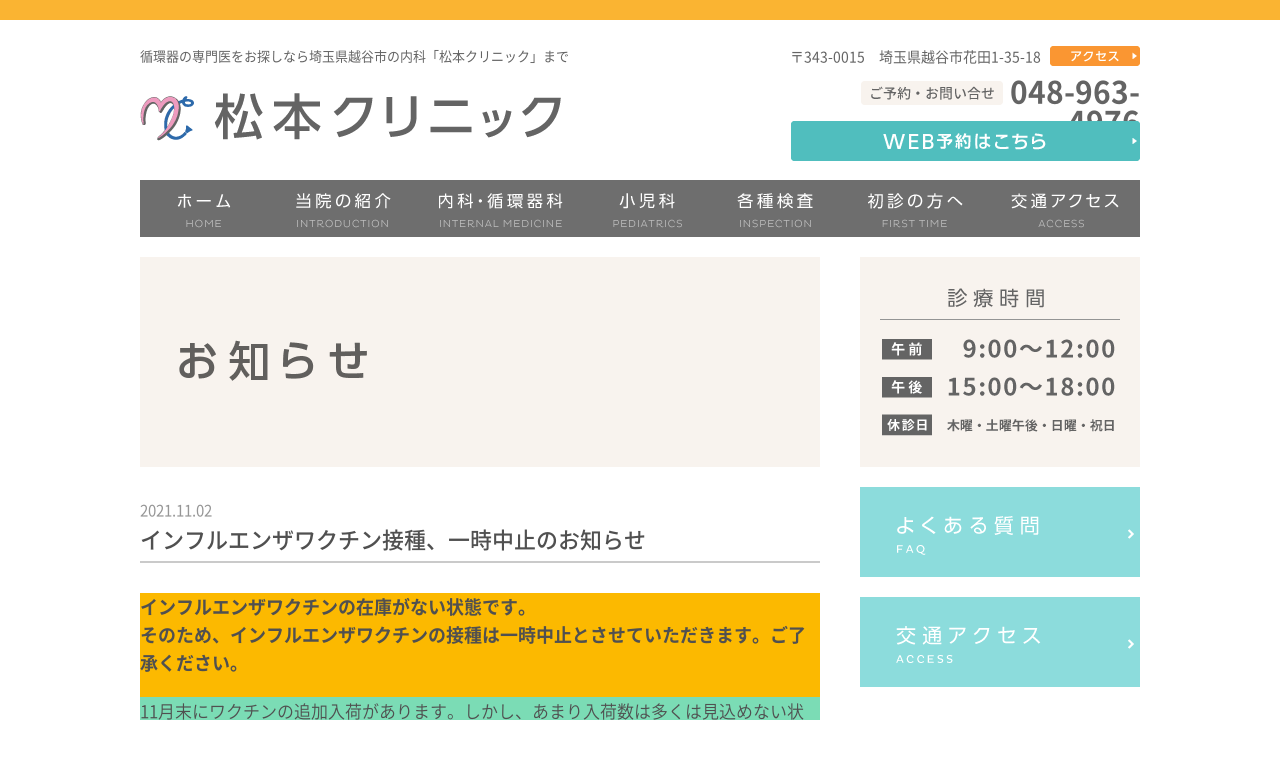

--- FILE ---
content_type: text/html; charset=UTF-8
request_url: http://clinic-matsumoto.jp/2021/11/02/2034/
body_size: 35863
content:
<!DOCTYPE HTML>
<!--[if IE 6]> <html class="no-js lt-ie9 lt-ie8 lt-ie7 eq-ie6" lang="ja"> <![endif]-->
<!--[if IE 7]> <html class="no-js lt-ie9 lt-ie8 eq-ie7" lang="ja"> <![endif]-->
<!--[if IE 8]> <html class="no-js lt-ie9 eq-ie8" lang="ja"> <![endif]-->
<!--[if gt IE 8]><!--> <html class="no-js" lang="ja"> <!--<![endif]-->
<head>
    <meta charset="UTF-8">
    <meta name="keywords" content="循環器科,内科,小児科,,北越谷駅,越谷市,高血圧,不整脈,狭心症,動脈硬化">
    <meta name="description" content="医) 昊久会 松本クリニックのホームページです。埼玉県越谷市の総合内科専門医, 循環器専門医, 小児科の診療所です。高血圧症・脂質異常症（高脂血症）・糖尿病などの生活習慣病やメタボリックシンドロームなどに対して予防や治療を行います。">
    
    <link rel="shortcut icon" href="favicon.ico">
    <link rel="stylesheet" href="http://clinic-matsumoto.jp/wp-content/themes/matsumoto/css/reset.css" type="text/css">
    <link rel="stylesheet" media="all" href="http://clinic-matsumoto.jp/wp-content/themes/matsumoto/style.css" type="text/css">
    <link href="//maxcdn.bootstrapcdn.com/font-awesome/4.2.0/css/font-awesome.min.css" rel="stylesheet" type="text/css">

    <script src="//ajax.googleapis.com/ajax/libs/jquery/1.10.2/jquery.min.js" type="text/javascript"></script>
    <!--[if lt IE 9]><script src="http://clinic-matsumoto.jp/wp-content/themes/matsumoto/http://ie7-js.googlecode.com/svn/version/2.1(beta4)/IE9.js"></script><![endif]-->
    <!--[if lt IE 9]><script src="http://clinic-matsumoto.jp/wp-content/themes/matsumoto/js/html5shiv.js"></script><![endif]-->
    <!--[if lt IE 8]><script src="http://clinic-matsumoto.jp/wp-content/themes/matsumoto/js/selectivizr.js"></script><![endif]-->

    <script>
        (function(i,s,o,g,r,a,m){i['GoogleAnalyticsObject']=r;i[r]=i[r]||function(){
            (i[r].q=i[r].q||[]).push(arguments)},i[r].l=1*new Date();a=s.createElement(o),
            m=s.getElementsByTagName(o)[0];a.async=1;a.src=g;m.parentNode.insertBefore(a,m)
        })(window,document,'script','//www.google-analytics.com/analytics.js','ga');

        ga('create', 'UA-50752161-1', 'auto');
        ga('send', 'pageview');

    </script>

    	<style>img:is([sizes="auto" i], [sizes^="auto," i]) { contain-intrinsic-size: 3000px 1500px }</style>
	
		<!-- All in One SEO 4.3.7 - aioseo.com -->
		<title>インフルエンザワクチン接種、一時中止のお知らせ | 松本クリニック</title>
		<meta name="description" content="インフルエンザワクチンの在庫がない状態です。 そのため、インフルエンザワクチンの接種は一時中止とさせていただき" />
		<meta name="robots" content="max-image-preview:large" />
		<link rel="canonical" href="http://clinic-matsumoto.jp/2021/11/02/2034/" />
		<meta name="generator" content="All in One SEO (AIOSEO) 4.3.7" />
		<meta property="og:locale" content="ja_JP" />
		<meta property="og:site_name" content="松本クリニック | 循環器の専門医をお探しなら埼玉県越谷市の内科「松本クリニック」まで" />
		<meta property="og:type" content="article" />
		<meta property="og:title" content="インフルエンザワクチン接種、一時中止のお知らせ | 松本クリニック" />
		<meta property="og:description" content="インフルエンザワクチンの在庫がない状態です。 そのため、インフルエンザワクチンの接種は一時中止とさせていただき" />
		<meta property="og:url" content="http://clinic-matsumoto.jp/2021/11/02/2034/" />
		<meta property="article:published_time" content="2021-11-02T09:12:15+00:00" />
		<meta property="article:modified_time" content="2021-11-29T08:27:10+00:00" />
		<meta name="twitter:card" content="summary_large_image" />
		<meta name="twitter:title" content="インフルエンザワクチン接種、一時中止のお知らせ | 松本クリニック" />
		<meta name="twitter:description" content="インフルエンザワクチンの在庫がない状態です。 そのため、インフルエンザワクチンの接種は一時中止とさせていただき" />
		<script type="application/ld+json" class="aioseo-schema">
			{"@context":"https:\/\/schema.org","@graph":[{"@type":"Article","@id":"http:\/\/clinic-matsumoto.jp\/2021\/11\/02\/2034\/#article","name":"\u30a4\u30f3\u30d5\u30eb\u30a8\u30f3\u30b6\u30ef\u30af\u30c1\u30f3\u63a5\u7a2e\u3001\u4e00\u6642\u4e2d\u6b62\u306e\u304a\u77e5\u3089\u305b | \u677e\u672c\u30af\u30ea\u30cb\u30c3\u30af","headline":"\u30a4\u30f3\u30d5\u30eb\u30a8\u30f3\u30b6\u30ef\u30af\u30c1\u30f3\u63a5\u7a2e\u3001\u4e00\u6642\u4e2d\u6b62\u306e\u304a\u77e5\u3089\u305b","author":{"@id":"http:\/\/clinic-matsumoto.jp\/author\/cm_admin\/#author"},"publisher":{"@id":"http:\/\/clinic-matsumoto.jp\/#organization"},"datePublished":"2021-11-02T09:12:15+09:00","dateModified":"2021-11-29T08:27:10+09:00","inLanguage":"ja","mainEntityOfPage":{"@id":"http:\/\/clinic-matsumoto.jp\/2021\/11\/02\/2034\/#webpage"},"isPartOf":{"@id":"http:\/\/clinic-matsumoto.jp\/2021\/11\/02\/2034\/#webpage"},"articleSection":"\u672a\u5206\u985e"},{"@type":"BreadcrumbList","@id":"http:\/\/clinic-matsumoto.jp\/2021\/11\/02\/2034\/#breadcrumblist","itemListElement":[{"@type":"ListItem","@id":"http:\/\/clinic-matsumoto.jp\/#listItem","position":1,"item":{"@type":"WebPage","@id":"http:\/\/clinic-matsumoto.jp\/","name":"\u30db\u30fc\u30e0","description":"\u8d8a\u8c37\u3067\u5faa\u74b0\u5668\u79d1\u30fb\u5185\u79d1\u30fb\u5c0f\u5150\u79d1\u3092\u304a\u63a2\u3057\u306a\u3089\u677e\u672c\u30af\u30ea\u30cb\u30c3\u30af\u3002\u5faa\u74b0\u5668\u75be\u60a3\uff08\u9ad8\u8840\u5727\u3001\u4e0d\u6574\u8108\u3001\u72ed\u5fc3\u75c7\u306a\u3069\uff09\u3092\u4e2d\u5fc3\u306b\u3001\u7cd6\u5c3f\u75c5\u30fb\u8102\u8cea\u7570\u5e38\u75c7\u306a\u3069\u306e\u751f\u6d3b\u7fd2\u6163\u75c5\u3001\u547c\u5438\u5668\u30fb\u5faa\u74b0\u5668\u30fb\u6d88\u5316\u5668\u75be\u60a3\u306a\u3069\u5185\u79d1\u5168\u822c\u306e\u8a3a\u5bdf\u3084\u3001\u9838\u52d5\u8108\u30a8\u30b3\u30fc\u3001\u5fc3\u81d3\u8d85\u97f3\u6ce2\u691c\u67fb\u3001\u30db\u30eb\u30bf\u30fc\u5fc3\u96fb\u56f3\u3001\u30db\u30eb\u30bf\u30fc\u8840\u5727\u8a08\u306a\u3069\u306e\u5faa\u74b0\u5668\u691c\u67fb\u3082\u884c\u3063\u3066\u3044\u307e\u3059\u3002\u6700\u5bc4\u99c5\u306f\u5317\u8d8a\u8c37\u99c5\u3001\u99d0\u8eca\u5834\u3082\u5b8c\u5099\u3002","url":"http:\/\/clinic-matsumoto.jp\/"},"nextItem":"http:\/\/clinic-matsumoto.jp\/2021\/#listItem"},{"@type":"ListItem","@id":"http:\/\/clinic-matsumoto.jp\/2021\/#listItem","position":2,"item":{"@type":"WebPage","@id":"http:\/\/clinic-matsumoto.jp\/2021\/","name":"2021","url":"http:\/\/clinic-matsumoto.jp\/2021\/"},"nextItem":"http:\/\/clinic-matsumoto.jp\/2021\/11\/#listItem","previousItem":"http:\/\/clinic-matsumoto.jp\/#listItem"},{"@type":"ListItem","@id":"http:\/\/clinic-matsumoto.jp\/2021\/11\/#listItem","position":3,"item":{"@type":"WebPage","@id":"http:\/\/clinic-matsumoto.jp\/2021\/11\/","name":"November","url":"http:\/\/clinic-matsumoto.jp\/2021\/11\/"},"nextItem":"http:\/\/clinic-matsumoto.jp\/2021\/11\/02\/#listItem","previousItem":"http:\/\/clinic-matsumoto.jp\/2021\/#listItem"},{"@type":"ListItem","@id":"http:\/\/clinic-matsumoto.jp\/2021\/11\/02\/#listItem","position":4,"item":{"@type":"WebPage","@id":"http:\/\/clinic-matsumoto.jp\/2021\/11\/02\/","name":"2","url":"http:\/\/clinic-matsumoto.jp\/2021\/11\/02\/"},"previousItem":"http:\/\/clinic-matsumoto.jp\/2021\/11\/#listItem"}]},{"@type":"Organization","@id":"http:\/\/clinic-matsumoto.jp\/#organization","name":"\u677e\u672c\u30af\u30ea\u30cb\u30c3\u30af","url":"http:\/\/clinic-matsumoto.jp\/"},{"@type":"Person","@id":"http:\/\/clinic-matsumoto.jp\/author\/cm_admin\/#author","url":"http:\/\/clinic-matsumoto.jp\/author\/cm_admin\/","name":"cm_admin","image":{"@type":"ImageObject","@id":"http:\/\/clinic-matsumoto.jp\/2021\/11\/02\/2034\/#authorImage","url":"https:\/\/secure.gravatar.com\/avatar\/eba33c6410e3f7c07b324d49b0aad694eddb514c431f56291e323f7751886b9b?s=96&d=mm&r=g","width":96,"height":96,"caption":"cm_admin"}},{"@type":"WebPage","@id":"http:\/\/clinic-matsumoto.jp\/2021\/11\/02\/2034\/#webpage","url":"http:\/\/clinic-matsumoto.jp\/2021\/11\/02\/2034\/","name":"\u30a4\u30f3\u30d5\u30eb\u30a8\u30f3\u30b6\u30ef\u30af\u30c1\u30f3\u63a5\u7a2e\u3001\u4e00\u6642\u4e2d\u6b62\u306e\u304a\u77e5\u3089\u305b | \u677e\u672c\u30af\u30ea\u30cb\u30c3\u30af","description":"\u30a4\u30f3\u30d5\u30eb\u30a8\u30f3\u30b6\u30ef\u30af\u30c1\u30f3\u306e\u5728\u5eab\u304c\u306a\u3044\u72b6\u614b\u3067\u3059\u3002 \u305d\u306e\u305f\u3081\u3001\u30a4\u30f3\u30d5\u30eb\u30a8\u30f3\u30b6\u30ef\u30af\u30c1\u30f3\u306e\u63a5\u7a2e\u306f\u4e00\u6642\u4e2d\u6b62\u3068\u3055\u305b\u3066\u3044\u305f\u3060\u304d","inLanguage":"ja","isPartOf":{"@id":"http:\/\/clinic-matsumoto.jp\/#website"},"breadcrumb":{"@id":"http:\/\/clinic-matsumoto.jp\/2021\/11\/02\/2034\/#breadcrumblist"},"author":{"@id":"http:\/\/clinic-matsumoto.jp\/author\/cm_admin\/#author"},"creator":{"@id":"http:\/\/clinic-matsumoto.jp\/author\/cm_admin\/#author"},"datePublished":"2021-11-02T09:12:15+09:00","dateModified":"2021-11-29T08:27:10+09:00"},{"@type":"WebSite","@id":"http:\/\/clinic-matsumoto.jp\/#website","url":"http:\/\/clinic-matsumoto.jp\/","name":"\u677e\u672c\u30af\u30ea\u30cb\u30c3\u30af","description":"\u5faa\u74b0\u5668\u306e\u5c02\u9580\u533b\u3092\u304a\u63a2\u3057\u306a\u3089\u57fc\u7389\u770c\u8d8a\u8c37\u5e02\u306e\u5185\u79d1\u300c\u677e\u672c\u30af\u30ea\u30cb\u30c3\u30af\u300d\u307e\u3067","inLanguage":"ja","publisher":{"@id":"http:\/\/clinic-matsumoto.jp\/#organization"}}]}
		</script>
		<!-- All in One SEO -->

<link rel="alternate" type="application/rss+xml" title="松本クリニック &raquo; インフルエンザワクチン接種、一時中止のお知らせ のコメントのフィード" href="http://clinic-matsumoto.jp/2021/11/02/2034/feed/" />
<script type="text/javascript">
/* <![CDATA[ */
window._wpemojiSettings = {"baseUrl":"https:\/\/s.w.org\/images\/core\/emoji\/16.0.1\/72x72\/","ext":".png","svgUrl":"https:\/\/s.w.org\/images\/core\/emoji\/16.0.1\/svg\/","svgExt":".svg","source":{"concatemoji":"http:\/\/clinic-matsumoto.jp\/wp-includes\/js\/wp-emoji-release.min.js?ver=6.8.3"}};
/*! This file is auto-generated */
!function(s,n){var o,i,e;function c(e){try{var t={supportTests:e,timestamp:(new Date).valueOf()};sessionStorage.setItem(o,JSON.stringify(t))}catch(e){}}function p(e,t,n){e.clearRect(0,0,e.canvas.width,e.canvas.height),e.fillText(t,0,0);var t=new Uint32Array(e.getImageData(0,0,e.canvas.width,e.canvas.height).data),a=(e.clearRect(0,0,e.canvas.width,e.canvas.height),e.fillText(n,0,0),new Uint32Array(e.getImageData(0,0,e.canvas.width,e.canvas.height).data));return t.every(function(e,t){return e===a[t]})}function u(e,t){e.clearRect(0,0,e.canvas.width,e.canvas.height),e.fillText(t,0,0);for(var n=e.getImageData(16,16,1,1),a=0;a<n.data.length;a++)if(0!==n.data[a])return!1;return!0}function f(e,t,n,a){switch(t){case"flag":return n(e,"\ud83c\udff3\ufe0f\u200d\u26a7\ufe0f","\ud83c\udff3\ufe0f\u200b\u26a7\ufe0f")?!1:!n(e,"\ud83c\udde8\ud83c\uddf6","\ud83c\udde8\u200b\ud83c\uddf6")&&!n(e,"\ud83c\udff4\udb40\udc67\udb40\udc62\udb40\udc65\udb40\udc6e\udb40\udc67\udb40\udc7f","\ud83c\udff4\u200b\udb40\udc67\u200b\udb40\udc62\u200b\udb40\udc65\u200b\udb40\udc6e\u200b\udb40\udc67\u200b\udb40\udc7f");case"emoji":return!a(e,"\ud83e\udedf")}return!1}function g(e,t,n,a){var r="undefined"!=typeof WorkerGlobalScope&&self instanceof WorkerGlobalScope?new OffscreenCanvas(300,150):s.createElement("canvas"),o=r.getContext("2d",{willReadFrequently:!0}),i=(o.textBaseline="top",o.font="600 32px Arial",{});return e.forEach(function(e){i[e]=t(o,e,n,a)}),i}function t(e){var t=s.createElement("script");t.src=e,t.defer=!0,s.head.appendChild(t)}"undefined"!=typeof Promise&&(o="wpEmojiSettingsSupports",i=["flag","emoji"],n.supports={everything:!0,everythingExceptFlag:!0},e=new Promise(function(e){s.addEventListener("DOMContentLoaded",e,{once:!0})}),new Promise(function(t){var n=function(){try{var e=JSON.parse(sessionStorage.getItem(o));if("object"==typeof e&&"number"==typeof e.timestamp&&(new Date).valueOf()<e.timestamp+604800&&"object"==typeof e.supportTests)return e.supportTests}catch(e){}return null}();if(!n){if("undefined"!=typeof Worker&&"undefined"!=typeof OffscreenCanvas&&"undefined"!=typeof URL&&URL.createObjectURL&&"undefined"!=typeof Blob)try{var e="postMessage("+g.toString()+"("+[JSON.stringify(i),f.toString(),p.toString(),u.toString()].join(",")+"));",a=new Blob([e],{type:"text/javascript"}),r=new Worker(URL.createObjectURL(a),{name:"wpTestEmojiSupports"});return void(r.onmessage=function(e){c(n=e.data),r.terminate(),t(n)})}catch(e){}c(n=g(i,f,p,u))}t(n)}).then(function(e){for(var t in e)n.supports[t]=e[t],n.supports.everything=n.supports.everything&&n.supports[t],"flag"!==t&&(n.supports.everythingExceptFlag=n.supports.everythingExceptFlag&&n.supports[t]);n.supports.everythingExceptFlag=n.supports.everythingExceptFlag&&!n.supports.flag,n.DOMReady=!1,n.readyCallback=function(){n.DOMReady=!0}}).then(function(){return e}).then(function(){var e;n.supports.everything||(n.readyCallback(),(e=n.source||{}).concatemoji?t(e.concatemoji):e.wpemoji&&e.twemoji&&(t(e.twemoji),t(e.wpemoji)))}))}((window,document),window._wpemojiSettings);
/* ]]> */
</script>
<style id='wp-emoji-styles-inline-css' type='text/css'>

	img.wp-smiley, img.emoji {
		display: inline !important;
		border: none !important;
		box-shadow: none !important;
		height: 1em !important;
		width: 1em !important;
		margin: 0 0.07em !important;
		vertical-align: -0.1em !important;
		background: none !important;
		padding: 0 !important;
	}
</style>
<link rel='stylesheet' id='wp-block-library-css' href='http://clinic-matsumoto.jp/wp-includes/css/dist/block-library/style.min.css?ver=6.8.3' type='text/css' media='all' />
<style id='classic-theme-styles-inline-css' type='text/css'>
/*! This file is auto-generated */
.wp-block-button__link{color:#fff;background-color:#32373c;border-radius:9999px;box-shadow:none;text-decoration:none;padding:calc(.667em + 2px) calc(1.333em + 2px);font-size:1.125em}.wp-block-file__button{background:#32373c;color:#fff;text-decoration:none}
</style>
<style id='global-styles-inline-css' type='text/css'>
:root{--wp--preset--aspect-ratio--square: 1;--wp--preset--aspect-ratio--4-3: 4/3;--wp--preset--aspect-ratio--3-4: 3/4;--wp--preset--aspect-ratio--3-2: 3/2;--wp--preset--aspect-ratio--2-3: 2/3;--wp--preset--aspect-ratio--16-9: 16/9;--wp--preset--aspect-ratio--9-16: 9/16;--wp--preset--color--black: #000000;--wp--preset--color--cyan-bluish-gray: #abb8c3;--wp--preset--color--white: #ffffff;--wp--preset--color--pale-pink: #f78da7;--wp--preset--color--vivid-red: #cf2e2e;--wp--preset--color--luminous-vivid-orange: #ff6900;--wp--preset--color--luminous-vivid-amber: #fcb900;--wp--preset--color--light-green-cyan: #7bdcb5;--wp--preset--color--vivid-green-cyan: #00d084;--wp--preset--color--pale-cyan-blue: #8ed1fc;--wp--preset--color--vivid-cyan-blue: #0693e3;--wp--preset--color--vivid-purple: #9b51e0;--wp--preset--gradient--vivid-cyan-blue-to-vivid-purple: linear-gradient(135deg,rgba(6,147,227,1) 0%,rgb(155,81,224) 100%);--wp--preset--gradient--light-green-cyan-to-vivid-green-cyan: linear-gradient(135deg,rgb(122,220,180) 0%,rgb(0,208,130) 100%);--wp--preset--gradient--luminous-vivid-amber-to-luminous-vivid-orange: linear-gradient(135deg,rgba(252,185,0,1) 0%,rgba(255,105,0,1) 100%);--wp--preset--gradient--luminous-vivid-orange-to-vivid-red: linear-gradient(135deg,rgba(255,105,0,1) 0%,rgb(207,46,46) 100%);--wp--preset--gradient--very-light-gray-to-cyan-bluish-gray: linear-gradient(135deg,rgb(238,238,238) 0%,rgb(169,184,195) 100%);--wp--preset--gradient--cool-to-warm-spectrum: linear-gradient(135deg,rgb(74,234,220) 0%,rgb(151,120,209) 20%,rgb(207,42,186) 40%,rgb(238,44,130) 60%,rgb(251,105,98) 80%,rgb(254,248,76) 100%);--wp--preset--gradient--blush-light-purple: linear-gradient(135deg,rgb(255,206,236) 0%,rgb(152,150,240) 100%);--wp--preset--gradient--blush-bordeaux: linear-gradient(135deg,rgb(254,205,165) 0%,rgb(254,45,45) 50%,rgb(107,0,62) 100%);--wp--preset--gradient--luminous-dusk: linear-gradient(135deg,rgb(255,203,112) 0%,rgb(199,81,192) 50%,rgb(65,88,208) 100%);--wp--preset--gradient--pale-ocean: linear-gradient(135deg,rgb(255,245,203) 0%,rgb(182,227,212) 50%,rgb(51,167,181) 100%);--wp--preset--gradient--electric-grass: linear-gradient(135deg,rgb(202,248,128) 0%,rgb(113,206,126) 100%);--wp--preset--gradient--midnight: linear-gradient(135deg,rgb(2,3,129) 0%,rgb(40,116,252) 100%);--wp--preset--font-size--small: 13px;--wp--preset--font-size--medium: 20px;--wp--preset--font-size--large: 36px;--wp--preset--font-size--x-large: 42px;--wp--preset--spacing--20: 0.44rem;--wp--preset--spacing--30: 0.67rem;--wp--preset--spacing--40: 1rem;--wp--preset--spacing--50: 1.5rem;--wp--preset--spacing--60: 2.25rem;--wp--preset--spacing--70: 3.38rem;--wp--preset--spacing--80: 5.06rem;--wp--preset--shadow--natural: 6px 6px 9px rgba(0, 0, 0, 0.2);--wp--preset--shadow--deep: 12px 12px 50px rgba(0, 0, 0, 0.4);--wp--preset--shadow--sharp: 6px 6px 0px rgba(0, 0, 0, 0.2);--wp--preset--shadow--outlined: 6px 6px 0px -3px rgba(255, 255, 255, 1), 6px 6px rgba(0, 0, 0, 1);--wp--preset--shadow--crisp: 6px 6px 0px rgba(0, 0, 0, 1);}:where(.is-layout-flex){gap: 0.5em;}:where(.is-layout-grid){gap: 0.5em;}body .is-layout-flex{display: flex;}.is-layout-flex{flex-wrap: wrap;align-items: center;}.is-layout-flex > :is(*, div){margin: 0;}body .is-layout-grid{display: grid;}.is-layout-grid > :is(*, div){margin: 0;}:where(.wp-block-columns.is-layout-flex){gap: 2em;}:where(.wp-block-columns.is-layout-grid){gap: 2em;}:where(.wp-block-post-template.is-layout-flex){gap: 1.25em;}:where(.wp-block-post-template.is-layout-grid){gap: 1.25em;}.has-black-color{color: var(--wp--preset--color--black) !important;}.has-cyan-bluish-gray-color{color: var(--wp--preset--color--cyan-bluish-gray) !important;}.has-white-color{color: var(--wp--preset--color--white) !important;}.has-pale-pink-color{color: var(--wp--preset--color--pale-pink) !important;}.has-vivid-red-color{color: var(--wp--preset--color--vivid-red) !important;}.has-luminous-vivid-orange-color{color: var(--wp--preset--color--luminous-vivid-orange) !important;}.has-luminous-vivid-amber-color{color: var(--wp--preset--color--luminous-vivid-amber) !important;}.has-light-green-cyan-color{color: var(--wp--preset--color--light-green-cyan) !important;}.has-vivid-green-cyan-color{color: var(--wp--preset--color--vivid-green-cyan) !important;}.has-pale-cyan-blue-color{color: var(--wp--preset--color--pale-cyan-blue) !important;}.has-vivid-cyan-blue-color{color: var(--wp--preset--color--vivid-cyan-blue) !important;}.has-vivid-purple-color{color: var(--wp--preset--color--vivid-purple) !important;}.has-black-background-color{background-color: var(--wp--preset--color--black) !important;}.has-cyan-bluish-gray-background-color{background-color: var(--wp--preset--color--cyan-bluish-gray) !important;}.has-white-background-color{background-color: var(--wp--preset--color--white) !important;}.has-pale-pink-background-color{background-color: var(--wp--preset--color--pale-pink) !important;}.has-vivid-red-background-color{background-color: var(--wp--preset--color--vivid-red) !important;}.has-luminous-vivid-orange-background-color{background-color: var(--wp--preset--color--luminous-vivid-orange) !important;}.has-luminous-vivid-amber-background-color{background-color: var(--wp--preset--color--luminous-vivid-amber) !important;}.has-light-green-cyan-background-color{background-color: var(--wp--preset--color--light-green-cyan) !important;}.has-vivid-green-cyan-background-color{background-color: var(--wp--preset--color--vivid-green-cyan) !important;}.has-pale-cyan-blue-background-color{background-color: var(--wp--preset--color--pale-cyan-blue) !important;}.has-vivid-cyan-blue-background-color{background-color: var(--wp--preset--color--vivid-cyan-blue) !important;}.has-vivid-purple-background-color{background-color: var(--wp--preset--color--vivid-purple) !important;}.has-black-border-color{border-color: var(--wp--preset--color--black) !important;}.has-cyan-bluish-gray-border-color{border-color: var(--wp--preset--color--cyan-bluish-gray) !important;}.has-white-border-color{border-color: var(--wp--preset--color--white) !important;}.has-pale-pink-border-color{border-color: var(--wp--preset--color--pale-pink) !important;}.has-vivid-red-border-color{border-color: var(--wp--preset--color--vivid-red) !important;}.has-luminous-vivid-orange-border-color{border-color: var(--wp--preset--color--luminous-vivid-orange) !important;}.has-luminous-vivid-amber-border-color{border-color: var(--wp--preset--color--luminous-vivid-amber) !important;}.has-light-green-cyan-border-color{border-color: var(--wp--preset--color--light-green-cyan) !important;}.has-vivid-green-cyan-border-color{border-color: var(--wp--preset--color--vivid-green-cyan) !important;}.has-pale-cyan-blue-border-color{border-color: var(--wp--preset--color--pale-cyan-blue) !important;}.has-vivid-cyan-blue-border-color{border-color: var(--wp--preset--color--vivid-cyan-blue) !important;}.has-vivid-purple-border-color{border-color: var(--wp--preset--color--vivid-purple) !important;}.has-vivid-cyan-blue-to-vivid-purple-gradient-background{background: var(--wp--preset--gradient--vivid-cyan-blue-to-vivid-purple) !important;}.has-light-green-cyan-to-vivid-green-cyan-gradient-background{background: var(--wp--preset--gradient--light-green-cyan-to-vivid-green-cyan) !important;}.has-luminous-vivid-amber-to-luminous-vivid-orange-gradient-background{background: var(--wp--preset--gradient--luminous-vivid-amber-to-luminous-vivid-orange) !important;}.has-luminous-vivid-orange-to-vivid-red-gradient-background{background: var(--wp--preset--gradient--luminous-vivid-orange-to-vivid-red) !important;}.has-very-light-gray-to-cyan-bluish-gray-gradient-background{background: var(--wp--preset--gradient--very-light-gray-to-cyan-bluish-gray) !important;}.has-cool-to-warm-spectrum-gradient-background{background: var(--wp--preset--gradient--cool-to-warm-spectrum) !important;}.has-blush-light-purple-gradient-background{background: var(--wp--preset--gradient--blush-light-purple) !important;}.has-blush-bordeaux-gradient-background{background: var(--wp--preset--gradient--blush-bordeaux) !important;}.has-luminous-dusk-gradient-background{background: var(--wp--preset--gradient--luminous-dusk) !important;}.has-pale-ocean-gradient-background{background: var(--wp--preset--gradient--pale-ocean) !important;}.has-electric-grass-gradient-background{background: var(--wp--preset--gradient--electric-grass) !important;}.has-midnight-gradient-background{background: var(--wp--preset--gradient--midnight) !important;}.has-small-font-size{font-size: var(--wp--preset--font-size--small) !important;}.has-medium-font-size{font-size: var(--wp--preset--font-size--medium) !important;}.has-large-font-size{font-size: var(--wp--preset--font-size--large) !important;}.has-x-large-font-size{font-size: var(--wp--preset--font-size--x-large) !important;}
:where(.wp-block-post-template.is-layout-flex){gap: 1.25em;}:where(.wp-block-post-template.is-layout-grid){gap: 1.25em;}
:where(.wp-block-columns.is-layout-flex){gap: 2em;}:where(.wp-block-columns.is-layout-grid){gap: 2em;}
:root :where(.wp-block-pullquote){font-size: 1.5em;line-height: 1.6;}
</style>
<link rel="https://api.w.org/" href="http://clinic-matsumoto.jp/wp-json/" /><link rel="alternate" title="JSON" type="application/json" href="http://clinic-matsumoto.jp/wp-json/wp/v2/posts/2034" /><link rel="EditURI" type="application/rsd+xml" title="RSD" href="http://clinic-matsumoto.jp/xmlrpc.php?rsd" />
<meta name="generator" content="WordPress 6.8.3" />
<link rel='shortlink' href='http://clinic-matsumoto.jp/?p=2034' />
<link rel="alternate" title="oEmbed (JSON)" type="application/json+oembed" href="http://clinic-matsumoto.jp/wp-json/oembed/1.0/embed?url=http%3A%2F%2Fclinic-matsumoto.jp%2F2021%2F11%2F02%2F2034%2F" />
<link rel="alternate" title="oEmbed (XML)" type="text/xml+oembed" href="http://clinic-matsumoto.jp/wp-json/oembed/1.0/embed?url=http%3A%2F%2Fclinic-matsumoto.jp%2F2021%2F11%2F02%2F2034%2F&#038;format=xml" />
<meta name="generator" content="Site Kit by Google 1.99.0" /></head>
<body><div class="wrap">
    <header>
        <div>
            <div class="left">
                <p>循環器の専門医をお探しなら埼玉県越谷市の内科「松本クリニック」まで</p>
                <h1><a href="./"><img src="http://clinic-matsumoto.jp/wp-content/themes/matsumoto/img/common/title.png"></a></h1>
            </div>
            <div class="right">
                <p class="address">〒343-0015　埼玉県越谷市花田1-35-18</p>
                <p class="access"><a href="/access"><img src="http://clinic-matsumoto.jp/wp-content/themes/matsumoto/img/common/access.png" alt="アクセス"></a></p>
                <div class="clearfix"></div>
                <p class="tel"><img src="http://clinic-matsumoto.jp/wp-content/themes/matsumoto/img/common/contact.png" alt="ご予約・お問い合せ"> 048-963-4976</p>
                <p class="web_btn"><a href="https://1.mfmb.jp/90049411/" target="_blank" class="web_btn"><img src="http://clinic-matsumoto.jp/wp-content/themes/matsumoto/img/common/web_btn.png" alt="web予約はこちら"></a></p>
            </div>
            <div class="clearfix"></div>
        </div>
        <nav>
            <ul>
                <li><a href="/"><img src="http://clinic-matsumoto.jp/wp-content/themes/matsumoto/img/top/nav00_off.png"></a></li>
                <li><a href="./introduction"><img src="http://clinic-matsumoto.jp/wp-content/themes/matsumoto/img/top/nav01_off.png"></a></li>
                <li><a href="./circulatoryorgan"><img src="http://clinic-matsumoto.jp/wp-content/themes/matsumoto/img/top/nav02_off.png"></a></li>
                <li><a href="./pediatrics"><img src="http://clinic-matsumoto.jp/wp-content/themes/matsumoto/img/top/nav03_off.png"></a></li>
                <li><a href="./inspection"><img src="http://clinic-matsumoto.jp/wp-content/themes/matsumoto/img/top/nav04_off.png"></a></li>
                <li><a href="./firstvisit"><img src="http://clinic-matsumoto.jp/wp-content/themes/matsumoto/img/top/nav05_off.png"></a></li>
                <li><a href="./access"><img src="http://clinic-matsumoto.jp/wp-content/themes/matsumoto/img/top/nav06_off.png"></a></li>
            </ul>
            <div class="clearfix"></div>
        </nav>

    </header>
    <article id="noticepage" class="subpage">

        <section id="main_photo">
            <img src="http://clinic-matsumoto.jp/wp-content/themes/matsumoto/img/notice/notice01.png" alt="お知らせ">

        </section>

        <section class="notice">
            
                    <div id="post-2034" class="post-2034 post type-post status-publish format-standard hentry category-1">
                        <div><time>2021.11.02</time></div>
                        <h2>インフルエンザワクチン接種、一時中止のお知らせ</h2>
                        <div class="content">
                            
<p></p>



<p style="font-size:18px" class="has-background has-luminous-vivid-amber-background-color"> <strong>インフルエンザワクチンの在庫がない状態です。</strong> <strong>そのため、インフルエンザワクチンの接種は一時中止とさせていただきます。ご了承ください。</strong></p>



<p style="font-size:17px" class="has-background has-light-green-cyan-background-color">  11月末にワクチンの追加入荷があります。しかし、あまり入荷数は多くは見込めない状況です。そのため、接種は診療受付順に随時接種とし、予約にする予定はありません。ワクチンが入荷次第、ホームページでお知らせ致します。ご了承ください。</p>



<p></p>



<p style="font-size:17px" class="has-background has-pale-pink-background-color"> <strong>発熱・感染症外来 や、予防接種（インフルエンザ・新型コロナ・その他）・健診・検査での受診をご希望の方は、WEBからの予約は避けて下さい。</strong>　<strong>WEB予約は、風邪症状のない方、慢性疾患で定期受診をされる方、の診察が対象ですので、ご注意ください。　発熱や感染症の疑いで受診をご希望される場合は、電話のみでの受付になります。</strong>ご不明な点はまず電話で問い合わせ下さい。</p>



<p></p>



<p style="font-size:17px" class="has-background has-very-light-gray-background-color"> </p>



<p></p>



<p style="background-color:#f76262;font-size:21px" class="has-text-color has-background has-very-dark-gray-color"><strong>発熱・感染症外来を受診の際の注意点について</strong></p>



<p style="background-color:#f5fa00;font-size:17px" class="has-background"><strong>受診希望の方は、まず当院受付にお電話ください（048-963-4976）。 くれぐれも自己判断で直接来院されることのないように、ご配慮ください。</strong>受診の手順などの詳細は あらかじめ 電話で確認してください。 </p>



<p style="font-size:18px" class="has-text-color has-vivid-red-color"> ★<strong>発熱外来（風邪を含む）を受診の際は、なるべく車でお越しください。発熱(-)であっても、何らかの風邪症状がある方は院内でお待ちいただくことはできません。 感染症対策をとってからの診察となります。</strong></p>



<p style="font-size:18px" class="has-background has-vivid-green-cyan-background-color"><strong>発熱や咳嗽がある方、検査希望で受診される方は、診察前に抗原検査を行います。事前に電話で確認をお願いします。こちらから検査に伺いますので、駐車場で車に乗車のままでお待ちください。</strong></p>



<p style="font-size:17px" class="has-background has-pale-cyan-blue-background-color"><strong>発熱や 咳、鼻水、吐き気、下痢などの何らかの風邪症状がある方は、発熱(-)であっても一般外来の方とは動線を分け、感染症対策を十分考慮した上で、別の診察室（感染症用診察室）にて診察致します。</strong> 直接来院いただいても、感染症対策をとってからの診察になるため、すぐに診察することはできません。 診察までの時間は、車か院外でお待ちいただくか、一旦ご帰宅いただいて、診察準備ができてから、あらためて当院から受診・来院のご案内をします。それまでは、自宅でお待ちいただくこととなります。 </p>



<p></p>



<p style="background-color:#f72222" class="has-text-color has-background has-medium-font-size has-very-light-gray-color"><strong>新型コロナワクチン接種についてのお知らせ</strong></p>



<p></p>



<p style="background-color:#faca00" class="has-background has-normal-font-size">越谷市内の医療機関での接種の実施は、11月13日㈯で一時終了しています。1,2回目の未接種の方や、今後の3回目接種や小児接種に関しては、 随時、越谷市のホームページ でご確認ください。   3回目接種に関しては、2回目接種完了から原則 8か月以上経過して、接種券が届いた方が対象となります。 </p>


<p><!--EndFragment--></p>                        </div>
                    </div>
                                    </section><!-- content -->


    </article>

<aside>
    <ul>
        <li><img src="http://clinic-matsumoto.jp/wp-content/themes/matsumoto/img/common/side01.png"></li>
        <li><a href="/faq"><span>よくある質問</span></a></li>
        <li><a href="/access"><span>交通アクセス</span></a></li>
        <li><img src="http://clinic-matsumoto.jp/wp-content/themes/matsumoto/img/common/side04.png"></li>
        <li><img src="http://clinic-matsumoto.jp/wp-content/themes/matsumoto/img/common/side05.png"></li>
    </ul>
</aside>

<div id="side_web">
    <a href="https://1.mfmb.jp/90049411/" target="_blank" class="web_btn">
        <img src="http://clinic-matsumoto.jp/wp-content/themes/matsumoto/img/common/side06.png">
    </a>
</div>    <div class="clearfix"></div>
    </div> <!-- navigationのwrap -->
<div id="footer_zero">
    <div class="left">
        <div><img src="http://clinic-matsumoto.jp/wp-content/themes/matsumoto/img/top/schedule.png"></div>
        <div><img src="http://clinic-matsumoto.jp/wp-content/themes/matsumoto/img/top/home.png"></div>
    </div>
    <div class="right" id="return"><a id="return-page-top"><img
                    src="http://clinic-matsumoto.jp/wp-content/themes/matsumoto/img/common/return.png"></a></div>
    <div class="clearfix"></div>
</div>


<footer id="footer">
    <div class="inner">
        <div class="logo">
            <a href="/"><img src="http://clinic-matsumoto.jp/wp-content/themes/matsumoto/img/common/footer_logo.png"></a>
        </div>
        <div id="link">
            <a href="/introduction">当院の紹介</a>　|　<a href="/circulatoryorgan">内科・循環器科</a>　|　<a href="/pediatrics">小児科</a>　|　<a
                    href="/inspection">各種検査</a>　|　<a href="/firstvisit">初診の方へ</a>　|　<a href="/access">交通アクセス</a>
        </div>
        <div id="copy">
            Copyright &copy; 2015 KOHKYUKAI All Rights Reserved.
        </div>
    </div>

</footer>


<script src="http://clinic-matsumoto.jp/wp-content/themes/matsumoto/js/common.js" type="text/javascript"></script>
<script src="http://clinic-matsumoto.jp/wp-content/themes/matsumoto/js/responsiveslides.min.js" type="text/javascript"></script>

<script type="text/javascript">
    //<![CDATA[
    // You can also use "$(window).load(function() {"
    $(function () {

        $("#slider1").responsiveSlides({
            auto: true,
            pager: true,
            nav: false,
            speed: 3000,
            timeout: 3500,
            namespace: "callbacks",
            before: function () {
                $('.events').append("<li>before event fired.<\/li>");
            },
            after: function () {
                $('.events').append("<li>after event fired.<\/li>");
            }
        });


    });

    //]]>
</script><!-- end -->


<script type="text/javascript">
    //<![CDATA[
    // You can also use "$(window).load(function() {"
    $(function () {
        $("#return-page-top").click(
            function () {
                //[id:return-page-top]をクリックしたら起こる処理
                $("html,body").animate({scrollTop: 0}, "slow");
            }
        );

    });

    //]]>
</script><!-- end -->

<!--
画像がリンク切れの場合はimgタグを削除する
開発の際はコメントアウトすることを推奨
-->
<script>
    $('img').on('error', function () {
        $(this).remove();
    });
</script>

<script type="speculationrules">
{"prefetch":[{"source":"document","where":{"and":[{"href_matches":"\/*"},{"not":{"href_matches":["\/wp-*.php","\/wp-admin\/*","\/wp-content\/uploads\/*","\/wp-content\/*","\/wp-content\/plugins\/*","\/wp-content\/themes\/matsumoto\/*","\/*\\?(.+)"]}},{"not":{"selector_matches":"a[rel~=\"nofollow\"]"}},{"not":{"selector_matches":".no-prefetch, .no-prefetch a"}}]},"eagerness":"conservative"}]}
</script>
</body>
</html>


--- FILE ---
content_type: text/css
request_url: http://clinic-matsumoto.jp/wp-content/themes/matsumoto/style.css
body_size: 41910
content:
/*
Theme Name: matsumoto
Author: chokumo
*/

@charset "utf-8";

@font-face {
	font-family: 'Noto Sans Japanese';
	font-style: normal;
	font-weight: 100;
	src: url('/wp-content/themes/matsumoto/font/NotoSansCJKjp-Thin.eot'); /* IE9 Compat Modes */
	src: url('/wp-content/themes/matsumoto/font/NotoSansCJKjp-Thin.eot#iefix') format('embedded-opentype'), /* IE6-IE8 */
	url('/wp-content/themes/matsumoto/font/NotoSansCJKjp-Thin.woff') format('woff'), /* Modern Browsers */
	url('/wp-content/themes/matsumoto/font/NotoSansCJKjp-Thin.ttf')  format('truetype'); /* Safari, Android, iOS */
}

@font-face {
	font-family: 'Noto Sans Japanese';
	font-style: normal;
	font-weight: 200;
	src: url('/wp-content/themes/matsumoto/font/NotoSansCJKjp-Light.eot');
	src: url('/wp-content/themes/matsumoto/font/NotoSansCJKjp-Light.eot#iefix') format('embedded-opentype'),
	url('/wp-content/themes/matsumoto/font/NotoSansCJKjp-Light.woff') format('woff'),
	url('/wp-content/themes/matsumoto/font/NotoSansCJKjp-Light.ttf')  format('truetype');
}
@font-face {
	font-family: 'Noto Sans Japanese';
	font-style: normal;
	font-weight: 300;
	src: url('/wp-content/themes/matsumoto/font/NotoSansCJKjp-DemiLight.eot');
	src: url('/wp-content/themes/matsumoto/font/NotoSansCJKjp-DemiLight.eot#iefix') format('embedded-opentype'),
	url('/wp-content/themes/matsumoto/font/NotoSansCJKjp-DemiLight.woff') format('woff'),
	url('/wp-content/themes/matsumoto/font/NotoSansCJKjp-DemiLight.ttf')  format('truetype');
}
@font-face {
	font-family: 'Noto Sans Japanese';
	font-style: normal;
	font-weight: 400;
	src: url('/wp-content/themes/matsumoto/font/NotoSansCJKjp-Regular.eot');
	src: url('/wp-content/themes/matsumoto/font/NotoSansCJKjp-Regular.eot#iefix') format('embedded-opentype'),
	url('/wp-content/themes/matsumoto/font/NotoSansCJKjp-Regular.woff') format('woff'),
	url('/wp-content/themes/matsumoto/font/NotoSansCJKjp-Regular.ttf')  format('truetype');
}
@font-face {
	font-family: 'Noto Sans Japanese';
	font-style: normal;
	font-weight: 500;
	src: url('/wp-content/themes/matsumoto/font/NotoSansCJKjp-Medium.eot');
	src: url('/wp-content/themes/matsumoto/font/NotoSansCJKjp-Medium.eot#iefix') format('embedded-opentype'),
	url('/wp-content/themes/matsumoto/font/NotoSansCJKjp-Medium.woff') format('woff'),
	url('/wp-content/themes/matsumoto/font/NotoSansCJKjp-Medium.ttf')  format('truetype');
}
@font-face {
	font-family: 'Noto Sans Japanese';
	font-style: normal;
	font-weight: 700;
	src: url('/wp-content/themes/matsumoto/font/NotoSansCJKjp-Bold.eot');
	src: url('/wp-content/themes/matsumoto/font/NotoSansCJKjp-Bold.eot#iefix') format('embedded-opentype'),
	url('/wp-content/themes/matsumoto/font/NotoSansCJKjp-Bold.woff') format('woff'),
	url('/wp-content/themes/matsumoto/font/NotoSansCJKjp-Bold.ttf')  format('truetype');
}
@font-face {
	font-family: 'Noto Sans Japanese';
	font-style: normal;
	font-weight: 900;
	src: url('/wp-content/themes/matsumoto/font/NotoSansCJKjp-Black.eot');
	src: url('/wp-content/themes/matsumoto/font/NotoSansCJKjp-Black.eot#iefix') format('embedded-opentype'),
	url('/wp-content/themes/matsumoto/font/NotoSansCJKjp-Black.woff') format('woff'),
	url('/wp-content/themes/matsumoto/font/NotoSansCJKjp-Black.ttf')  format('truetype');
}

/******************************************************

    font-family: 'Noto Sans';

******************************************************/

body {
	font-family:'Noto Sans Japanese','ヒラギノ角ゴ Pro W3','Hiragino Kaku Gothic Pro','メイリオ','Meiryo','ＭＳ Ｐゴシック',sans-serif;
	font-size:100%;
	line-height:1.5em;
	color:#646464;
	background: #ffffff;
	min-width: 1000px;
	border-top: #fab432 solid 20px;
}

img {
	vertical-align:middle;
}

a {
	color:#323232;
	text-decoration:none;
}

a:hover {
	color:#323232;
	text-decoration:underline;

}


.clearfix:after {
	content: "";
	display: block;
	clear: both;
}

.top0{
	margin-top: 0;
}
.top10 {
	margin-top:10px;
}

.top20 {
	margin-top:20px;
}

.top30 {
	margin-top:30px;
}

.top40 {
	margin-top:40px;
}

.top50 {
	margin-top:50px;
}
.top60 {
	margin-top:60px;
}
.bottom0 {
	margin-bottom:0;
}

.bottom10 {
	margin-bottom:10px;
}

.bottom20 {
	margin-bottom:20px;
}

.bottom30 {
	margin-bottom:30px;
}

.bottom40 {
	margin-bottom:40px;
}

.bottom50 {
	margin-bottom:50px;
}

.bottom60 {
	margin-bottom:60px;
}
strong{
	display: block;
}
.block{
	display: block;
}
.ta_left{
	text-align: left !important;
}
.ta_right{
	text-align: right !important;
}

.clear {
	clear:both;
}

.left {
	float:left;
	display:inline;
}

.right {
	float:right;
	display:inline;
}

.center {
	text-align:center;
}

.Large{
	font-size: 1.1em;
}
.small{
	font-size: .85em;
}


.wrap{
	width: 1000px;
	margin: 14px auto 34px;
}

header{
	margin-bottom: 20px;
	position: relative;
}
header div div.left{
	width: 450px;
}

header div div.left p{
	font-size: 13px;
	font-weight: 400;
	margin-top: 10px;
	margin-bottom: 10px;
}

header div div.left h1{
	margin-top: 25px;
	margin-bottom: 25px;
}

header div div.right{
	margin-top: 0px;
	width: 350px;
	position: absolute;
	top: 0;
	left: 650px;
}

header div div.right p.address{
	position: absolute;
	top: 0;
	left: 0px;
}

header div div.right p.access{
	position: absolute;
	top: 0;
	right: 0;
}

header div div.right p.tel{
	position: absolute;
	top: 35px;
	right: 0;
}

header div div.right p.web_btn{
	position: absolute;
	top: 75px;
	right: 0;
}

header div div.right p{
	margin-top: 10px;
	font-size: 14px;
	font-weight: 400;
	text-align: right;
}
header div div.right p a img{
	vertical-align: top;
}
header div div.right p.access a{
	margin-top: 2px;
	width: 90px;
	height: 20px;
	display: block;
	background: url(/wp-content/themes/matsumoto/img/common/access_on.png) no-repeat center center;
}
header div div.right p.access a img{

	-webkit-transition:all .5s ease;
	-moz-transition:all .5s ease;
	-o-transition:all .5s ease;

	-webkit-backface-visibility:hidden;
	backface-visibility:hidden;
}

header div div.right p.access a:hover img{
	opacity:0.0;
	filter: alpha(opacity=0);        /* ie lt 8 */
	-ms-filter: "alpha(opacity=0)";  /* ie 8 */
	-moz-opacity:0.0;                 /* FF lt 1.5, Netscape */
	-khtml-opacity: 0.0;              /* Safari 1.x */

}

header div div.right p.web_btn a{
	margin-top: 2px;
	width: 349px;
	height: 40px;
	display: block;
	background: url(/wp-content/themes/matsumoto/img/common/web_btn_on.png) no-repeat center center;
}
header div div.right p.web_btn a img{

	-webkit-transition:all .5s ease;
	-moz-transition:all .5s ease;
	-o-transition:all .5s ease;

	-webkit-backface-visibility:hidden;
	backface-visibility:hidden;
}

header div div.right p.web_btn a:hover img{
	opacity:0.0;
	filter: alpha(opacity=0);        /* ie lt 8 */
	-ms-filter: "alpha(opacity=0)";  /* ie 8 */
	-moz-opacity:0.0;                 /* FF lt 1.5, Netscape */
	-khtml-opacity: 0.0;              /* Safari 1.x */

}

header div div.right p.tel{
	font-size: 30px;
	font-weight: 600;
}

header div div.right p.tel img{
	padding-bottom: 4px;
}

header nav{
	padding-top: 14px;
	padding-bottom: 0px;
}

header nav ul li{
	float: left;
}


#silideBox{
	width: 620px;
	height: 320px;
	overflow: hidden;
	text-align: center;
	display: block;
	position:relative;
}

.callbacks_tabs{
	position: absolute;
	right: 10px;
	bottom: 10px;
	z-index: 999;
}
.callbacks_tabs li{
	float: left;
	padding-right: 4px;
}
.callbacks_tabs li a{
	display: block;
	text-indent: 100px;
	width: 7px;
	height: 7px;
	overflow: hidden;
	background: url(/wp-content/themes/matsumoto/img/top/slide_off.png) no-repeat center center;
}
.callbacks_tabs li.callbacks_here a{
	background: url(/wp-content/themes/matsumoto/img/top/slide_on.png) no-repeat center center;
}
.cover{
	width: 100%;
	overflow: hidden;
	background: #e6e6dc;
}

.wrap #main{
	width:1000px;
	margin: 0 auto 20px;
}

.wrap #main .main_v2{
	width: 380px;
}

.wrap article{
	width: 680px;
	float: left;
}
.wrap article section{
	width: 680px;
	margin-bottom: 20px;
}

.wrap article#top section#notice{
	width: 680px;
	font-size:0;
}

.wrap article#top section#notice div.ta_right{
	background-image: url("/wp-content/themes/matsumoto/img/top/notice01.png");
	background-position: top center;
	background-repeat: no-repeat;
	width: 680px;
	height: 31px;
	font-size: 12px;
}
.wrap article#top section#notice div.ta_right a{
	color: #949494;
}

.wrap article#top section#notice div.main{
	background-image: url("/wp-content/themes/matsumoto/img/top/notice02.png");
	background-position: center center;
	background-repeat: repeat-y;
	padding: 40px 36px 20px;
	font-size: 14px;
	line-height: 30px;
	font-weight: 400;
	letter-spacing: 2px;
}

.wrap article#top section#notice div.main p{
	padding-bottom: 20px;
}

.wrap article#top section#notice div.underline{
	background-image: url("/wp-content/themes/matsumoto/img/top/notice03.png");
	background-position: top center;
	background-repeat: no-repeat;
	width: 680px;
	height: 5px;
}

.wrap article#top section#info{
	background-image: url("/wp-content/themes/matsumoto/img/top/info01.png");
	background-position: center center;
	background-repeat: no-repeat;
	width: 680px;
	height: 160px;
}

.wrap article#top section#info p{
	font-size: 16px;
	line-height: 36px;
	color: #646464;
	font-weight: 500;
	padding: 25px 40px;
}

.wrap article#top section#department ul li a span{
	display: none;
}

.wrap article#top section#department ul li{
	float: left;
	margin-bottom: 20px;
}

.wrap article#top section#department ul li{
	height: 90px;
}
.wrap article#top section#department ul li a{
	display: block;
	width: 100%;
	height: 100%;

	-webkit-transition:all .5s ease;
	-moz-transition:all .5s ease;
	-o-transition:all .5s ease;

	-webkit-backface-visibility:hidden;
	backface-visibility:hidden;

}

.wrap article#top section#department ul li:nth-child(1){
	width: 680px;
}
.wrap article#top section#department ul li:nth-child(1),
.wrap article#top section#department ul li:nth-child(1) a{
	background-image: url("/wp-content/themes/matsumoto/img/top/department01.png");
	background-position: center center;
	background-repeat: no-repeat;
}

.wrap article#top section#department ul li:nth-child(2),
.wrap article#top section#department ul li:nth-child(3){
	width: 330px;
}

.wrap article#top section#department ul li:nth-child(2),
.wrap article#top section#department ul li:nth-child(2) a{
	background-image: url("/wp-content/themes/matsumoto/img/top/department02.png");
	background-position: center center;
	background-repeat: no-repeat;
}

.wrap article#top section#department ul li:nth-child(3){
	margin-left: 20px;
}
.wrap article#top section#department ul li:nth-child(3),
.wrap article#top section#department ul li:nth-child(3) a{
	background-image: url("/wp-content/themes/matsumoto/img/top/department03.png");
	background-position: center center;
	background-repeat: no-repeat;
}

.wrap article#top section#department ul li:nth-child(1) a,
.wrap article#top section#department ul li:nth-child(2) a,
.wrap article#top section#department ul li:nth-child(3) a{
	background-color: #fab432;
}

.wrap article#top section#department ul li:nth-child(1),
.wrap article#top section#department ul li:nth-child(2),
.wrap article#top section#department ul li:nth-child(3){
	background-color: #f48228 !important;
}

.wrap article#top section#department ul li:nth-child(4) a{
	background-image: url("/wp-content/themes/matsumoto/img/top/department04.png");
	background-position: center center;
	background-repeat: no-repeat;
	width: 680px;
}

.wrap article#top section#department ul li:nth-child(4){
	background-image: url("/wp-content/themes/matsumoto/img/top/department04_on.png");
	background-position: center center;
	background-repeat: no-repeat;
	width: 680px;
}

.wrap article#top section#department ul li a:hover{
	opacity:0.0;
	filter: alpha(opacity=0);        /* ie lt 8 */
	-ms-filter: "alpha(opacity=0)";  /* ie 8 */
	-moz-opacity:0.0;                 /* FF lt 1.5, Netscape */
	-khtml-opacity: 0.0;              /* Safari 1.x */

}

.wrap article#top section#first h2{
	color: #8cdcdc;
	border-bottom: 2px solid #8cdcdc;
	margin-top: 28px;
	font-size: 23px;
	letter-spacing: 4px;
	color: #78d2d2;
	font-weight: 500;
	padding-bottom: 8px;
}

.wrap article#top section#first p{
	font-size: 16px;
	line-height: 26px;
	color: #646464;
	font-weight: 400;
	padding: 20px 0 0 0;
}

.wrap article#top section#first ul li a span{
	display: none;
}

.wrap article#top section#first ul li,
.wrap article#top section#first ul li a{
	background-image: url("/wp-content/themes/matsumoto/img/top/first01.png");
	background-position: center center;
	background-repeat: no-repeat;
}

.wrap article#top section#first ul li a{
	background-color: #8cdcdc;
	display: block;
	width: 680px;
	height: 70px;

	-webkit-transition:all .5s ease;
	-moz-transition:all .5s ease;
	-o-transition:all .5s ease;

	-webkit-backface-visibility:hidden;
	backface-visibility:hidden;

}

.wrap article#top section#first ul li{
	background-color: #50bebe !important;
	width: 680px;
	height: 70px;
	margin-top: 22px;
}

.wrap article#top section#first ul li a:hover{
	opacity:0.0;
	filter: alpha(opacity=0);        /* ie lt 8 */
	-ms-filter: "alpha(opacity=0)";  /* ie 8 */
	-moz-opacity:0.0;                 /* FF lt 1.5, Netscape */
	-khtml-opacity: 0.0;              /* Safari 1.x */

}

.wrap article#top section#equipment h2{
	padding-top: 34px;
	padding-bottom: 20px;
}

.wrap article#top section#equipment div ul li{
	width: 209px;
	float: left;
	margin-right: 26px;
	height: 176px;
	margin-bottom: 20px;
}

.wrap article#top section#equipment div ul li:nth-child(3n+3){
	margin-right: 0px;
}

.wrap article#top section#equipment divli p{
	font-size: 13px;
	line-height: 20px;
	font-weight: 300;
	padding-top: 16px;
}

article i{
	font-style: normal;
	color: #c6c6c6;
}




.wrap aside{
	width: 280px;
	float: right;
}

.wrap aside img{
	display: block;
}

.wrap aside ul li a span{
	display: none;
}

.wrap aside ul li:nth-child(2),
.wrap aside ul li:nth-child(3){
	width: 280px;
	height: 90px;
	background-color: #50bebe !important;
}

.wrap aside ul li:nth-child(2),
.wrap aside ul li:nth-child(2) a{
	background-image: url("/wp-content/themes/matsumoto/img/common/side02.png");
}

.wrap aside ul li:nth-child(3),
.wrap aside ul li:nth-child(3) a{
	background-image: url("/wp-content/themes/matsumoto/img/common/side03.png");
}

.wrap aside a{
	margin-top: 20px;
	background-color: #8cdcdc;
	background-position: center center;
	background-repeat: no-repeat;
	display: block;
	height: 100%;
	width: 100%;

	-webkit-transition:all .5s ease;
	-moz-transition:all .5s ease;
	-o-transition:all .5s ease;

	-webkit-backface-visibility:hidden;
	backface-visibility:hidden;
}

.wrap aside a:hover{
	opacity:0.0;
	filter: alpha(opacity=0);        /* ie lt 8 */
	-ms-filter: "alpha(opacity=0)";  /* ie 8 */
	-moz-opacity:0.0;                 /* FF lt 1.5, Netscape */
	-khtml-opacity: 0.0;              /* Safari 1.x */

}

.wrap aside ul li:nth-child(4){
	margin-top: 40px;
}
.wrap aside ul li:nth-child(5){
	margin-top: 26px;
}

#side_web img{
	margin-top: 30px;
	margin-left: 40px;
}


#footer_zero{
	width: 1000px;
	margin: 0px auto 8px;
}

#footer_zero .left{
	width: 680px;
}
#footer_zero div.left div{
	margin-bottom: 34px;
}

#return{
	width: 280px;
	margin-bottom: 34px;
	height: 448px;
	text-align: right;
	position : relative;
}

#return #return-page-top{
	position : absolute;
	cursor: pointer;
	bottom: 0;
	right: 0;
	width: 120px;
	height: 50px;
	display: block;
	background: url(/wp-content/themes/matsumoto/img/common/return_on.png) no-repeat center center;
}

#return #return-page-top img{
	vertical-align: top;
}

#return a img{

	-webkit-transition:all .5s ease;
	-moz-transition:all .5s ease;
	-o-transition:all .5s ease;

	-webkit-backface-visibility:hidden;
	backface-visibility:hidden;
}


#return a:hover img{
	opacity:0.0;
	filter: alpha(opacity=0);        /* ie lt 8 */
	-ms-filter: "alpha(opacity=0)";  /* ie 8 */
	-moz-opacity:0.0;                 /* FF lt 1.5, Netscape */
	-khtml-opacity: 0.0;              /* Safari 1.x */

}

#footer{
}

footer{
	color: black;
	font-size: 14px;
	height: 300px;
	width: 100%;
	text-align: center;
	background-color: #787878;
}

footer .inner{
	margin: 0 auto;
	text-align: center;
	width: 1000px;
	height: 300px;
}
footer .logo{
	padding-top: 30px;
}

footer #link{
	padding-top: 22px;
	font-size: 14px;
	font-weight: 300;
	letter-spacing:0.3em;
	color: #ffffff;
}

footer #link a{
	color: #ffffff;
}

footer #link a:hover{
	color: #ffffff;
}

footer #copy{
	padding-top: 94px;
	text-align: right;
	font-size: 10px;
	font-weight: 400;
	color: #ffffff;
	padding-right: 5px;
	letter-spacing:0.5em;
}

footer a img{

	-webkit-transition:all .5s ease;
	-moz-transition:all .5s ease;
	-o-transition:all .5s ease;

	-webkit-backface-visibility:hidden;
	backface-visibility:hidden;
}

footer a:hover img{
	opacity:0.7;
	filter: alpha(opacity=70);        /* ie lt 8 */
	-ms-filter: "alpha(opacity=70)";  /* ie 8 */
	-moz-opacity:0.7;                 /* FF lt 1.5, Netscape */
	-khtml-opacity: 0.7;              /* Safari 1.x */

}


.wrap article.subpage section#main_photo{
	margin-bottom: 0px;
}

.wrap article.subpage section#main_photo p.intro{
	font-size: 16px;
	font-weight: 500;
	line-height: 36px;
	padding: 25px 0px;
}

.wrap article#introduction section{
	margin-bottom: 50px;
}

.wrap article#introduction section#doctor h2{
	padding-bottom: 10px;
}

.wrap article#introduction section#doctor div.doctor{
	background-color: #f8f3ee;
	padding: 30px;
}
.wrap article#introduction section#doctor div.doctor div.left img{
	border-radius: 5px;        /* CSS3草案 */
	-webkit-border-radius: 5px;    /* Safari,Google Chrome用 */
	-moz-border-radius: 5px;   /* Firefox用 */
}

.wrap article#introduction section#doctor div.doctor div.right{
	font-size: 14px;
	font-weight: 300;
	padding-right: 10px;
	padding-top: 30px;
	width: 280px;
}

.wrap article#introduction section#doctor div.doctor div.right strong{
	font-size: 18px;
	font-weight: 300;
}

.wrap article#introduction section#doctor div.doctor div.right name{
	font-size: 22px;
	font-weight: 400;
}

.wrap article#introduction section#doctor div.doctor div.des p{
	border-top: 2px solid #fff;
	font-size: 14px;
	font-weight: 300;
	line-height: 28px;
	margin-top: 24px;
	padding-top: 14px;
}

.wrap article#introduction.subpage section#doctor div.doctor div.des ul li{
	font-size: 14px;
	font-weight: 300;
	line-height: 28px;
}

.wrap article#introduction.subpage section#doctor div.doctor div.des ul li span{
	display: block;
	float: left;
	width: 100px;
}

.wrap article#introduction section#staff h2{
	margin-bottom: 10px;
}
.wrap article#introduction section#staff div.staff{
	background-color: #f8f3ee;
	padding: 30px;
}

.wrap article#introduction section#staff div.staff p.right{
	width: 252px;
	font-size: 14px;
	font-weight: 300;
	line-height: 28px;
	padding-top: 40px;
}



.wrap article section#equipment h2{
	padding-top: 50px;
	padding-bottom: 20px;
}

.wrap article section#equipment div.equipment ul li{
	width: 209px;
	float: left;
	margin-right: 26px;
	height: 272px;
}

.wrap article section#equipment div.equipment ul li:nth-child(3n+3){
	margin-right: 0px;
}

.wrap article section#equipment div.equipment ul li p{
	font-size: 13px;
	line-height: 20px;
	font-weight: 300;
	padding-top: 16px;
}

.wrap article section#equipment div.equipment div.link a span{
	display: none;
}

.wrap article section#equipment div.equipment div.link{
	width: 680px;
	height: 100px;
	background-color: #50bebe !important;
	margin-bottom: 50px;
}

.wrap article section#equipment div.equipment div.link,
.wrap article section#equipment div.equipment div.link a{
	background-image: url("/wp-content/themes/matsumoto/img/introduction/introduction09.png");
}

.wrap article section#equipment div.equipment div.link a{
	background-color: #8cdcdc;
	background-position: center center;
	background-repeat: no-repeat;
	display: block;
	height: 100%;
	width: 100%;

	-webkit-transition:all .5s ease;
	-moz-transition:all .5s ease;
	-o-transition:all .5s ease;

	-webkit-backface-visibility:hidden;
	backface-visibility:hidden;
}

.wrap article section#equipment div.equipment div.link a:hover{
	opacity:0.0;
	filter: alpha(opacity=0);        /* ie lt 8 */
	-ms-filter: "alpha(opacity=0)";  /* ie 8 */
	-moz-opacity:0.0;                 /* FF lt 1.5, Netscape */
	-khtml-opacity: 0.0;              /* Safari 1.x */

}

.wrap article#introduction section#alliance{
	font-size: 16px;
	font-weight: 300;
	line-height: 30px;
}

.wrap article#introduction section#alliance p{
	margin-bottom: 20px;
}

article i{
	font-style: normal;
	color: #c6c6c6;
}

.wrap article#circulation section#circulatoryorgan{
	padding-top: 60px;
	font-size: 16px;
	font-weight: 300;
	line-height: 30px;
}

.wrap article#circulation section#circulatoryorgan p{
	padding-top: 10px;
	padding-bottom: 26px
}

.wrap article#circulation section#circulatoryorgan p.first{
	font-weight: 400;
}

.wrap article#circulation section#circulatoryorgan ul{
	padding-top: 18px;
	padding-bottom: 34px;
}

.wrap article#circulation section#circulatoryorgan div.disease{
	background-image: url("/wp-content/themes/matsumoto/img/circulatoryorgan/circulatoryorgan03.png");
	background-repeat: no-repeat;
	background-position: center top;
	width: 680px;
	height: 132px;
}
.wrap article#circulation section#circulatoryorgan div.disease p{
	padding-top: 60px;
	padding-left: 18px;
	line-height: 26px;
}

.wrap article#circulation section#internalmedicine{
	padding-top: 84px;
	font-size: 16px;
	font-weight: 300;
	line-height: 30px;
}

.wrap article#circulation section#internalmedicine p{
	padding-top: 10px;
	padding-bottom: 26px
}

.wrap article#circulation section#internalmedicine p.first{
	font-weight: 400;
}

.wrap article#circulation section#internalmedicine ul{
	padding-top: 18px;
	padding-bottom: 26px;
}

.wrap article#circulation section#internalmedicine div.disease{
	background-image: url("/wp-content/themes/matsumoto/img/circulatoryorgan/circulatoryorgan05.png");
	background-repeat: no-repeat;
	background-position: center top;
	width: 680px;
	height: 282px;
}
.wrap article#circulation section#internalmedicine div.disease ul{
	padding-top: 60px;
	padding-left: 18px;
	line-height: 26px;
}

.wrap article#circulation section#equipment{
	padding-top: 50px;
}

.wrap article#pediatrics.subpage section#vaccination div.vaccination{
	font-size: 16px;
	font-weight: 300;
	line-height: 30px;
}


.wrap article#pediatrics.subpage section#vaccination div.vaccination p{
	padding-top: 10px;
	padding-bottom: 26px;
}

.wrap article#pediatrics.subpage section#vaccination div.vaccination div.link a span{
	display: none;
}

.wrap article#pediatrics.subpage section#vaccination div.vaccination div.link{
	width: 680px;
	height: 100px;
	background-color: #50bebe !important;
	margin-bottom: 50px;
}

.wrap article#pediatrics.subpage section#vaccination div.vaccination div.link,
.wrap article#pediatrics.subpage section#vaccination div.vaccination div.link a{
	background-image: url("/wp-content/themes/matsumoto/img/pediatrics/pediatrics03.png");
}

.wrap article#pediatrics.subpage section#vaccination div.vaccination div.link a{
	background-color: #8cdcdc;
	background-position: center center;
	background-repeat: no-repeat;
	display: block;
	height: 100%;
	width: 100%;

	-webkit-transition:all .5s ease;
	-moz-transition:all .5s ease;
	-o-transition:all .5s ease;

	-webkit-backface-visibility:hidden;
	backface-visibility:hidden;
}

.wrap article#pediatrics.subpage section#vaccination div.vaccination div.link a:hover{
	opacity:0.0;
	filter: alpha(opacity=0);        /* ie lt 8 */
	-ms-filter: "alpha(opacity=0)";  /* ie 8 */
	-moz-opacity:0.0;                 /* FF lt 1.5, Netscape */
	-khtml-opacity: 0.0;              /* Safari 1.x */

}


.wrap article#pediatrics.subpage section#vaccination div.vaccination div.type{
	background-image: url("/wp-content/themes/matsumoto/img/pediatrics/pediatrics04.png");
	background-position: center center;
	background-repeat: no-repeat;
	width: 680px;
	height: 694px;
}

.wrap article#pediatrics.subpage section#vaccination div.vaccination div.type img{
	display: block;
	padding-top: 20px;
}

.wrap article#pediatrics.subpage section#vaccination div.vaccination div.type p.strong{
	color: #ff7878;
	padding: 15px 20px;
	font-weight: 500;
}

.wrap article#pediatrics.subpage section#vaccination div.vaccination div.type ul{
	padding: 0px 20px;
}

.wrap article#inspection section{
	font-size: 14px;
	font-weight: 300;
	line-height: 28px;
	margin-bottom: 60px;
}
.wrap article#inspection.subpage section h2{
	margin-bottom: 20px;
}

.wrap article#inspection section div.left{
	width: 220px;
}
.wrap article#inspection section div.right{
	width: 420px;
	padding-left: 40px;
}

.wrap article#inspection section div div.right h3{
	margin-top: 30px;
	font-size: 20px;
	margin-bottom: 10px;
}


.wrap article#inspection section div div.right div.link a span{
	display: none;
}

.wrap article#inspection section div div.right div.link{
	width: 160px;
	height: 30px;
	background-color: #50bebe !important;
	margin-top: 10px;
}

.wrap article#inspection section div div.right div.link,
.wrap article#inspection section div div.right div.link a{
	background-image: url("/wp-content/themes/matsumoto/img/inspection/inspection04.png");
}

.wrap article#inspection section div div.right div.link a{
	background-color: #8cdcdc;
	background-position: center center;
	background-repeat: no-repeat;
	display: block;
	height: 100%;
	width: 100%;

	-webkit-transition:all .5s ease;
	-moz-transition:all .5s ease;
	-o-transition:all .5s ease;

	-webkit-backface-visibility:hidden;
	backface-visibility:hidden;
}

.wrap article#inspection section div div.right div.link a:hover{
	opacity:0.0;
	filter: alpha(opacity=0);        /* ie lt 8 */
	-ms-filter: "alpha(opacity=0)";  /* ie 8 */
	-moz-opacity:0.0;                 /* FF lt 1.5, Netscape */
	-khtml-opacity: 0.0;              /* Safari 1.x */

}


.wrap article section#inspection div.right dl dt{
	font-size: 18px;
	letter-spacing: 0.2em;
	font-weight: 600;
}
.wrap article section#inspection div.right dl dd{
	font-size: 14px;
	line-height: 26px;
	font-weight: 300;
}

.wrap article section#inspection div.right dl dt.second{
	padding-top: 62px;
}

.wrap article#carotidecho.subpage section#main_photo{
	margin-bottom: 70px;
}

.wrap article#carotidecho section{
	font-size: 14px;
	font-weight: 300;
	line-height: 28px;
	margin-bottom: 60px;
}

.wrap article#carotidecho.subpage section h2{
	margin-bottom: 20px;
}

.wrap article#carotidecho section div.left{
	width: 220px;
}
.wrap article#carotidecho section div.right{
	width: 420px;
	padding-left: 40px;
}

.wrap article#carotidecho section div div.right h3{
	margin-top: 30px;
	font-size: 20px;
	margin-bottom: 10px;
	font-size: 17px;
	color: #1ecb91;
}

.wrap article#carotidecho.subpage section div.carotidecho div.right ul{
	font-size: 14px;
	line-height: 24px;
}

.wrap article#carotidecho.subpage section div.carotidecho div.right ul li i{
	color: #1ecb91;
}

.wrap article#carotidecho.subpage section div.carotidecho div.des{
	background-image: url("/wp-content/themes/matsumoto/img/carotidecho/carotidecho04.png");
	background-position: center center;
	background-repeat: no-repeat;
	width: 680px;
	height: 210px;
	margin-top: 20px;
}

.wrap article#carotidecho.subpage section div.carotidecho div.des ul{
	padding-left: 17px;
	padding-top: 70px;
	font-size: 16px;
	line-height: 30px;
}
.wrap article#carotidecho.subpage section div.carotidecho div.des ul li i{
	color: #c6c6c6;
}

.wrap article#carotidecho.subpage section#contents div.contents h3{
	margin-left: 50px;
	font-size: 30px;
	font-weight: 600;
	letter-spacing: 2px;
	margin-top: 70px;
}
.wrap article#carotidecho.subpage section#contents div.contents h3 img{
	display: block;
	float: left;
	margin-right: 15px;
}
.wrap article#carotidecho.subpage section#contents div.contents h3 span{
	display: block;
	float: left;
	margin-top: 10px;
}
.wrap article#carotidecho.subpage section#contents div.contents div{
	margin-top: 30px;
	text-align: center;
}
.wrap article#carotidecho.subpage section#contents div.contents div ul{
	width: 70%;
	text-align: left;
	margin: 0 auto;
}
.wrap article#carotidecho.subpage section#contents div.contents div ul li i{
	color: #646464;
}

.wrap article#carotidecho.subpage section#contents div.contents div img{
	display: block;
	margin: 0 auto 10px auto;
}

.wrap article#firstvisit section{
	font-size: 16px;
	font-weight: 300;
	line-height: 30px;
}

.wrap article#firstvisit.subpage section#main_photo p.strong{
	color: #ff7878;
	padding: 0 0 40px 0;
}

.wrap article#firstvisit.subpage section div.firstvisit dl dt{
	float: left;
	width: 120px;
	height: 180px;
}

.wrap article#firstvisit.subpage section div.firstvisit dl dt img{
	display: block;
	margin: 20px auto;
}

.wrap article#firstvisit.subpage section div.firstvisit dl dd{
	float: left;
	width: 500px;
	padding: 10px 10px 10px 20px;
	height: 180px;
}
.wrap article#firstvisit.subpage section div.firstvisit dl dd p{
	font-size: 15px;
	line-height: 26px;
	padding-top: 43px;
}


.wrap article#firstvisit.subpage section div.firstvisit dl dd p.kome{
	font-size: 12px;
	padding-top: 15px;
}

.wrap article#firstvisit.subpage section div.firstvisit div.link a span{
	display: none;
}

.wrap article#firstvisit.subpage section div.firstvisit div.link{
	width: 680px;
	height: 70px;
	background-color: #969696 !important;
	margin-top: 10px;
}

.wrap article#firstvisit.subpage section div.firstvisit div.link,
.wrap article#firstvisit.subpage section div.firstvisit div.link a{
	background-image: url("/wp-content/themes/matsumoto/img/firstvisit/firstvisit07.png");
}

.wrap article#firstvisit.subpage section div.firstvisit div.link a{
	background-color: #b4b4b4;
	background-position: center center;
	background-repeat: no-repeat;
	display: block;
	height: 100%;
	width: 100%;

	-webkit-transition:all .5s ease;
	-moz-transition:all .5s ease;
	-o-transition:all .5s ease;

	-webkit-backface-visibility:hidden;
	backface-visibility:hidden;
}

.wrap article#firstvisit.subpage section div.firstvisit div.link a:hover{
	opacity:0.0;
	filter: alpha(opacity=0);        /* ie lt 8 */
	-ms-filter: "alpha(opacity=0)";  /* ie 8 */
	-moz-opacity:0.0;                 /* FF lt 1.5, Netscape */
	-khtml-opacity: 0.0;              /* Safari 1.x */

}

.wrap article#privacy.subpage section div.privacy p{
	font-size: 14px;
	line-height: 24px;
	font-weight: 300;
}






.wrap article#access section{
	font-size: 16px;
	font-weight: 300;
	line-height: 30px;
}

.wrap article#access.subpage section#gmap{
	margin: 50px 0 20px 0;
}

.wrap article#access.subpage section#map{
	margin: 0px 0 20px 0;
}


.wrap article#access.subpage section#info div.left{
	width: 210px;
}

.wrap article#access.subpage section#info div.right{
	width: 470px;
}

.wrap article#access.subpage section#info div.right table{
	border-top: 2px solid #c9c9c9;
}

.wrap article#access.subpage section#info div.right table th{
	width: 110px;
	text-align: left;
}

.wrap article#access.subpage section#info div.right table th,
.wrap article#access.subpage section#info div.right table td{
	font-size: 13px;
	font-weight: 300;
	border-bottom: 2px solid #c9c9c9;
	vertical-align: middle;
}

.wrap article#access.subpage section#info div.right table td{
	height: 50px;
}


.wrap article#faq.subpage section.faq{
	margin: 60px 0 60px 0;
}

.wrap article#faq.subpage section.faq dl{
	margin-top: 30px;
}

.wrap article#faq.subpage section.faq dl dt{
	width: 80px;
	margin: 0 20px 0 10px;
	float: left;
}

.wrap article#faq.subpage section.faq dl dd{
	width: 560px;
	float: left;
	font-size: 16px;
	line-height: 28px;
	font-weight: 300;
}

.wrap article#faq.subpage section.faq dl dd a{
	color: #ff7878;
}

.wrap article#faq.subpage section.faq dl dd h3{
	color: #fab432;
	display: inline;
}

.wrap article#faq.subpage section.faq dl dd span{
	font-size: 13px;
}

.wrap article#first_reserve .first_btn a{
	width: 680px;
	height: 72px;
	display: block;
	background: url(/wp-content/themes/matsumoto/img/top/matsumoto_0622_03_on.png) no-repeat center center;
}
.wrap article#first_reserve .first_btn a img{

	-webkit-transition:all .5s ease;
	-moz-transition:all .5s ease;
	-o-transition:all .5s ease;

	-webkit-backface-visibility:hidden;
	backface-visibility:hidden;
}

.wrap article#first_reserve .first_btn a:hover img{
	opacity:0.0;
	filter: alpha(opacity=0);        /* ie lt 8 */
	-ms-filter: "alpha(opacity=0)";  /* ie 8 */
	-moz-opacity:0.0;                 /* FF lt 1.5, Netscape */
	-khtml-opacity: 0.0;              /* Safari 1.x */

}

.wrap article#notice.subpage section.notice{
	padding-top: 30px;
	padding-bottom: 30px;
}

.wrap article#notice.subpage section.notice div.post.type-post a div time{
	font-size: 13px;
	color: #969696;
	font-weight: 400;
}

.wrap article#notice.subpage section.notice div.post.type-post a h2{
	font-size: 18px;
	color: #505050;
	font-weight: 500;
	border-bottom: 2px solid #cacaca;
	padding: 5px 0 10px;
}
.wrap article#notice.subpage section.notice div.post.type-post a .content{
	font-size: 13px;
	color: #505050;
	font-weight: 300;
	line-height: 23px;
	padding: 10px 0;
}


.wrap article#noticepage.subpage section.notice{
	padding-top: 30px;
	padding-bottom: 30px;
}
.wrap article#noticepage.subpage section.notice div.post.type-post div time{
	font-size: 15px;
	color: #969696;
	font-weight: 400;
}

.wrap article#noticepage.subpage section.notice div.post.type-post h2{
	font-size: 22px;
	color: #505050;
	font-weight: 500;
	border-bottom: 2px solid #cacaca;
	padding: 5px 0 10px;
}
.wrap article#noticepage.subpage section.notice div.post.type-post .content{
	font-size: 14px;
	color: #505050;
	font-weight: 300;
	line-height: 28px;
	padding: 10px 0;
}
.wrap article#noticepage.subpage section.notice div.post.type-post .content p{
	padding-bottom: 20px;
}

.wrap article#reserve section{
	font-size: 16px;
	font-weight: 300;
	line-height: 30px;
}

.wrap article#reserve section div#reserve_head p.pcsp{
	font-size: 24px;
	font-weight: 300;
	padding-top: 40px;
	padding-bottom: 30px;
	color: #8bdbdb;
}

.wrap article#reserve section div#reserve_head img.topc{
	padding-bottom: 20px;
}

.wrap article#reserve section div#reserve_head img.tosp{
	padding-bottom: 35px;
}

.wrap article#reserve section div#reserve_head p{
	font-size: 13px;
}

.wrap article#reserve section div#reserve_touroku{
	margin-top: 73px;
}

.wrap article#reserve section div#reserve_touroku p{
	margin-top: 20px;
	margin-bottom: 70px;
}

.wrap article#reserve section div#new_box1{
	float: left;
	width: 305px;
	height: 545px;
	background-color: #f7f2ed;
	position: relative;
}

.wrap article#reserve section div#new_box1 img.step_no{
	position: absolute;
	top: 0px;
	left: 0px;
}

.wrap article#reserve section div#new_box1 p{
	position: absolute;
	top: -15px;
	left: 50px;
	font-size: 13px;
}

.wrap article#reserve section div#new_box1 img.step_img{
	position: absolute;
	top: 73px;
	left: 28px;
}

.wrap article#reserve section div#new_box2{
	float: left;
	margin-left: 70px;
	width: 305px;
	height: 545px;
	background-color: #f7f2ed;
	position: relative;
}

.wrap article#reserve section div#new_box2 img.step_no{
	position: absolute;
	top: 0px;
	left: 0px;
}

.wrap article#reserve section div#new_box2 p{
	position: absolute;
	top: -15px;
	left: 50px;
	font-size: 13px;
	line-height: 1.8em;
}

.wrap article#reserve section div#new_box2 img.step_img{
	position: absolute;
	top: 73px;
	left: 28px;
}

.wrap article#reserve section div#new_box3{
	float: left;
	margin-top: 60px;
	width: 305px;
	height: 680px;
	background-color: #f7f2ed;
	position: relative;
}

.wrap article#reserve section div#new_box3 img.step_no{
	position: absolute;
	top: 0px;
	left: 0px;
}

.wrap article#reserve section div#new_box3 p{
	position: absolute;
	top: -15px;
	left: 50px;
	font-size: 13px;
	line-height: 1.8em;
}

.wrap article#reserve section div#new_box3 p span{
	font-size: 8px;
}

.wrap article#reserve section div#new_box3 a{
	color: #78b1e3;
}

.wrap article#reserve section div#new_box3 img.step_img{
	position: absolute;
	top: 170px;
	left: 28px;
}

.wrap article#reserve section div#new_box4{
	float: left;
	margin-left: 70px;
	margin-top: 60px;
	width: 305px;
	height: 680px;
	background-color: #f7f2ed;
	position: relative;
}

.wrap article#reserve section div#new_box4 img.step_no{
	position: absolute;
	top: 0px;
	left: 0px;
}

.wrap article#reserve section div#new_box4 p{
	position: absolute;
	top: -15px;
	left: 50px;
	font-size: 13px;
	line-height: 1.8em;
}

.wrap article#reserve section div#new_box4 a{
	color: #78b1e3;
}

.wrap article#reserve section div#new_box4 img.step_img{
	position: absolute;
	top: 170px;
	left: 28px;
}

.wrap article#reserve section div#reserve_touroku .reserve_btn{
	margin-top: 45px;
	margin-left: 122px;
}

.wrap article#reserve section div#reserve_web{
	margin-top: 117px;
}

.wrap article#reserve section div#reserve_web p{
	margin-top: 20px;
	margin-bottom: 30px;
}

.wrap article#reserve section div#web_box1{
	float: left;
	margin-top: 40px;
	width: 305px;
	height: 521px;
	background-color: #f7f2ed;
	position: relative;
}

.wrap article#reserve section div#web_box1 img.step_no{
	position: absolute;
	top: 0px;
	left: 0px;
}

.wrap article#reserve section div#web_box1 p{
	position: absolute;
	top: -15px;
	left: 50px;
	font-size: 13px;
	line-height: 1.8em;
}

.wrap article#reserve section div#web_box1 img.step_img{
	position: absolute;
	top: 73px;
	left: 28px;
}

.wrap article#reserve section div#web_box2{
	float: left;
	margin-top: 40px;
	margin-left: 70px;
	width: 305px;
	height: 521px;
	background-color: #f7f2ed;
	position: relative;
}

.wrap article#reserve section div#web_box2 img.step_no{
	position: absolute;
	top: 0px;
	left: 0px;
}

.wrap article#reserve section div#web_box2 p{
	position: absolute;
	top: -15px;
	left: 50px;
	font-size: 13px;
	line-height: 1.8em;
}

.wrap article#reserve section div#web_box2 img.step_img{
	position: absolute;
	top: 73px;
	left: 28px;
}

.wrap article#reserve section div#web_box3{
	float: left;
	margin-top: 60px;
	width: 305px;
	height: 545px;
	background-color: #f7f2ed;
	position: relative;
}

.wrap article#reserve section div#web_box3 img.step_no{
	position: absolute;
	top: 0px;
	left: 0px;
}

.wrap article#reserve section div#web_box3 p{
	position: absolute;
	top: -15px;
	left: 50px;
	font-size: 13px;
	line-height: 1.8em;
}

.wrap article#reserve section div#web_box3 img.step_img{
	position: absolute;
	top: 110px;
	left: 28px;
}

.wrap article#reserve section div#web_box4{
	float: left;
	margin-top: 60px;
	margin-left: 70px;
	width: 305px;
	height: 545px;
	background-color: #f7f2ed;
	position: relative;
}

.wrap article#reserve section div#web_box4 img.step_no{
	position: absolute;
	top: 0px;
	left: 0px;
}

.wrap article#reserve section div#web_box4 p{
	position: absolute;
	top: -15px;
	left: 50px;
	font-size: 13px;
	line-height: 1.8em;
}

.wrap article#reserve section div#web_box4 img.step_img{
	position: absolute;
	top: 110px;
	left: 28px;
}

.wrap article#reserve section div#web_box5{
	float: left;
	margin-top: 60px;
	width: 305px;
	height: 590px;
	background-color: #f7f2ed;
	position: relative;
}

.wrap article#reserve section div#web_box5 img.step_no{
	position: absolute;
	top: 0px;
	left: 0px;
}

.wrap article#reserve section div#web_box5 p{
	position: absolute;
	top: -15px;
	left: 50px;
	font-size: 13px;
	line-height: 1.8em;
}

.wrap article#reserve section div#web_box5 img.step_img{
	position: absolute;
	top: 85px;
	left: 28px;
}

.wrap article#reserve section div#web_box6{
	float: left;
	margin-top: 60px;
	margin-left: 70px;
	width: 305px;
	height: 590px;
	background-color: #f7f2ed;
	position: relative;
}

.wrap article#reserve section div#web_box6 img.step_no{
	position: absolute;
	top: 0px;
	left: 0px;
}

.wrap article#reserve section div#web_box6 p{
	position: absolute;
	top: -15px;
	left: 50px;
	font-size: 13px;
	line-height: 1.8em;
}

.wrap article#reserve section div#web_box6 img.step_img{
	position: absolute;
	top: 85px;
	left: 28px;
}

.wrap article#reserve section div#web_box7{
	float: left;
	margin-top: 60px;
	width: 305px;
	height: 470px;
	background-color: #f7f2ed;
	position: relative;
}

.wrap article#reserve section div#web_box7 img.step_no{
	position: absolute;
	top: 0px;
	left: 0px;
}

.wrap article#reserve section div#web_box7 p{
	position: absolute;
	top: -15px;
	left: 50px;
	font-size: 13px;
	line-height: 1.8em;
}

.wrap article#reserve section div#web_box7 img.step_img{
	position: absolute;
	top: 73px;
	left: 28px;
}

.wrap article#reserve section div#web_box8{
	float: left;
	margin-top: 60px;
	margin-left: 70px;
	width: 305px;
	height: 470px;
	background-color: #f7f2ed;
	position: relative;
}

.wrap article#reserve section div#web_box8 img.step_no{
	position: absolute;
	top: 0px;
	left: 0px;
}

.wrap article#reserve section div#web_box8 p{
	position: absolute;
	top: -15px;
	left: 50px;
	font-size: 13px;
	line-height: 1.8em;
}

.wrap article#reserve section div#web_box8 img.step_img{
	position: absolute;
	top: 73px;
	left: 28px;
}

.wrap article#reserve section div#reserve_web .reserve_btn{
	margin-top: 45px;
	margin-left: 122px;
	padding-bottom: 50px;
}

/*
     FILE ARCHIVED ON 04:00:13 Jan 29, 2019 AND RETRIEVED FROM THE
     INTERNET ARCHIVE ON 04:34:24 Jul 19, 2019.
     JAVASCRIPT APPENDED BY WAYBACK MACHINE, COPYRIGHT INTERNET ARCHIVE.

     ALL OTHER CONTENT MAY ALSO BE PROTECTED BY COPYRIGHT (17 U.S.C.
     SECTION 108(a)(3)).
*/
/*
playback timings (ms):
  LoadShardBlock: 70.874 (3)
  esindex: 0.009
  captures_list: 85.474
  CDXLines.iter: 11.029 (3)
  PetaboxLoader3.datanode: 127.434 (5)
  exclusion.robots: 0.186
  exclusion.robots.policy: 0.172
  RedisCDXSource: 0.604
  PetaboxLoader3.resolve: 58.658 (2)
  load_resource: 155.967
*/

--- FILE ---
content_type: text/plain
request_url: https://www.google-analytics.com/j/collect?v=1&_v=j102&a=993941926&t=pageview&_s=1&dl=http%3A%2F%2Fclinic-matsumoto.jp%2F2021%2F11%2F02%2F2034%2F&ul=en-us%40posix&dt=%E3%82%A4%E3%83%B3%E3%83%95%E3%83%AB%E3%82%A8%E3%83%B3%E3%82%B6%E3%83%AF%E3%82%AF%E3%83%81%E3%83%B3%E6%8E%A5%E7%A8%AE%E3%80%81%E4%B8%80%E6%99%82%E4%B8%AD%E6%AD%A2%E3%81%AE%E3%81%8A%E7%9F%A5%E3%82%89%E3%81%9B%20%7C%20%E6%9D%BE%E6%9C%AC%E3%82%AF%E3%83%AA%E3%83%8B%E3%83%83%E3%82%AF&sr=1280x720&vp=1280x720&_u=IEBAAEABAAAAACAAI~&jid=1268378205&gjid=892592779&cid=1041687784.1768922191&tid=UA-50752161-1&_gid=1443994874.1768922191&_r=1&_slc=1&z=296819954
body_size: -286
content:
2,cG-TP82LYS9P7